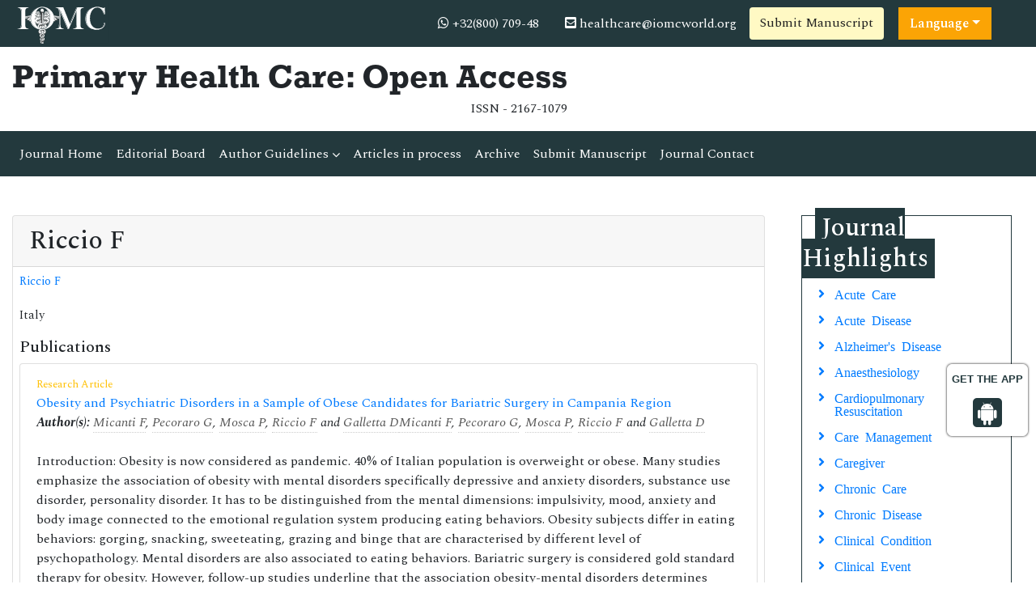

--- FILE ---
content_type: text/html; charset=UTF-8
request_url: https://www.iomcworld.org/author-profile/riccio-f-303284
body_size: 8720
content:
<!doctype html>
<html lang="en">
<head>
<!-- Required meta tags -->
<meta charset="utf-8">
<meta name="viewport" content="width=device-width, initial-scale=1, shrink-to-fit=no">
<title>Riccio F   | 303284</title>
<meta name="keywords" content="Riccio F  , IOMC" />
<meta name="description" content="Riccio F  , Primary Health Care: Open Access, 303284" />
<meta name="google-site-verification" content="IACPFCyYP-SMiV4khyHgqu1j88X5StL99Hd2ePFTlkg" />
<meta property="og:title" content="International Online Medical Council (IOMC)">
<meta property="og:site_name" content="International Online Medical Council">
<meta property="og:url" content="https://www.iomcworld.org/">
<meta property="og:description" content="International Online Medical Council journals provide an efficacious channel for researchers, students, and faculty members to publish works while maintaining excellence in medical research.">
<meta property="og:type" content="article">
<meta property="og:image" content="https://www.iomcworld.org/assets/img/IOMC-logo.png">
<meta name="twitter:card" content="summary">
<meta name="twitter:site" content="@iomc8">
<meta name="twitter:title" content="International Online Medical Council">
<meta name="twitter:description" content="International Online Medical Council journals provide an efficacious channel for researchers, students, and faculty members to publish works while maintaining excellence in medical research.">
<meta name="twitter:image" content="https://www.iomcworld.org/assets/img/IOMC-logo.png">

<!-- Bootstrap CSS -->
<link rel="stylesheet" href="https://stackpath.bootstrapcdn.com/bootstrap/4.4.1/css/bootstrap.min.css">
<!--=============Fonts===============-->
<link rel="stylesheet" href="https://use.typekit.net/lpc2eiw.css">
<link rel="canonical" href="https://www.iomcworld.org/author-profile/riccio-f-303284">
<link rel="alternate" href="https://www.iomcworld.org/author-profile/riccio-f-303284" hreflang="en-us"/>
<link href="https://fonts.googleapis.com/css?family=Spectral:200,200i,300,300i,400,400i,500,500i,600,600i,700,700i,800,800i" rel="stylesheet"> 
<link href="https://fonts.googleapis.com/css?family=Open+Sans:300,300i,400,400i,600,600i,700,700i,800,800i|Raleway:100,100i,200,200i,300,300i,400,400i,500,500i,600,600i,700,700i,800,800i,900,900i" rel="stylesheet">
<link rel="stylesheet" href="https://cdnjs.cloudflare.com/ajax/libs/font-awesome/5.11.2/css/all.min.css" />
<link rel="stylesheet" href="https://cdnjs.cloudflare.com/ajax/libs/font-awesome/4.7.0/css/font-awesome.min.css">
<!--=============global CSS===============-->
<!-- Bootstrap core CSS -->
<link rel="stylesheet" href="/assets/css/jquery.mCustomScrollbar.min.css">
<link href="/assets/css/iconsmind.css" rel="stylesheet">
<link href="/assets/css/metisMenu.min.css" rel="stylesheet">
<link href="/assets/css/mm-vertical-hover.css" rel="stylesheet">
<link rel="stylesheet" href="/assets/css/coolautosuggest.css">
<link rel="stylesheet" href="/assets/css/global.css">
<link rel="stylesheet" href="/assets/css/styles-journals.css">
<!-- Custom styles for this template -->
<link href="/assets/css/main_global.css" rel="stylesheet">
<link rel="stylesheet" href="/assets/css/styles.css">
<link rel="stylesheet" href="/assets/css/author.css">
<!-- Global site tag (gtag.js) - Google Analytics 
<script async src="https://www.googletagmanager.com/gtag/js?id=UA-157582964-1"></script>
<script>
  window.dataLayer = window.dataLayer || [];
  function gtag(){dataLayer.push(arguments);}
  gtag('js', new Date());

  gtag('config', 'UA-157582964-1');
</script>-->
<!-- Google tag (gtag.js) -->
<script async src="https://www.googletagmanager.com/gtag/js?id=G-ENVBW9JCFM"></script>
<script>
  window.dataLayer = window.dataLayer || [];
  function gtag(){dataLayer.push(arguments);}
  gtag('js', new Date());

  gtag('config', 'G-ENVBW9JCFM');
</script>

<!--Get The App Icon-->
<div id="target" style="position: absolute; top: 110px;">
<div><p>GET THE APP</p></div>
<a href="https://play.google.com/store/apps/details?id=com.journals.iomcworld&hl=en" target="_blank" id="getAppModel">
<div class="a_icon">
<span><i class="fa fa-android"></i></span>
</div>
</a>
<!-- <a href="#" id="getAppModel">
<div class="a_icon a_icon_1">
<span><i class="fa fa-apple" aria-hidden="true"></i></span>
</div>
</a> -->
</div>
<!--Get The App Icon-->

<script type="application/ld+json">
{
  "@context": "https://schema.org",
  "@type": "Organization",
  "url": "https://www.iomcworld.org/",
  "logo": "https://www.iomcworld.org/assets/img/IOMC-logo.png"
}
</script>

<script>
!function(f,b,e,v,n,t,s){if(f.fbq)return;n=f.fbq=function(){n.callMethod?
n.callMethod.apply(n,arguments):n.queue.push(arguments)};if(!f._fbq)f._fbq=n;
n.push=n;n.loaded=!0;n.version='2.0';n.queue=[];t=b.createElement(e);t.async=!0;
t.src=v;s=b.getElementsByTagName(e)[0];s.parentNode.insertBefore(t,s)}(window,
document,'script','//connect.facebook.net/en_US/fbevents.js');

fbq('init', '297919997051754');
fbq('track', "PageView");

</script>
</head>
  <body>
     <!--=========Header=============-->
<header>
	<!--========Topbar============-->
	<div class="bg-1">
		<div class="container-fluid py-1">
			<div class="row justify-content-between align-items-center">
				<div class="col-sm-auto">
					<a href="https://www.iomcworld.org/" title="IOMC"><img src="/assets/img/IOMC-logo-white.svg" alt="jphc" height="50" alt="IOMC"></a>
				</div>
				<div class="col-sm-auto">
					<nav class="nav">
						<a class="nav-link white"><i class="fa fa-whatsapp"></i> 
                                                        +32(800) 709-48
                            							
                        </a>
						<a href="mailto:healthcare@iomcworld.org" class="nav-link white"><i class="fas fa-envelope-square"></i> healthcare@iomcworld.org</a>
										<a href="https://www.scholarscentral.org/submissions/primary-health-care-open-access.html" title="Submit Manuscript" class="btn bg-yellow-100">Submit Manuscript</a>
                                               
                      <!---languages drop down---->
                          <div class="nav-item dropdown multi_lang j_multi_lang">
                                <a class="nav-link dropdown-toggle" href="#" id="multi_lang" role="button" data-toggle="dropdown" aria-haspopup="true" aria-expanded="false">Language</a>
                                <div class="dropdown-menu" aria-labelledby="">
                                                                    <a class="dropdown-item" href="https://spanish.iomcworld.org/author-profile/riccio-f-303284" title="Spanish">
                                    <img src="https://www.longdom.org/admin/flags/spain.png">Spanish                                    </a>
                                                                    <a class="dropdown-item" href="https://chinese.iomcworld.org/author-profile/riccio-f-303284" title="Chinese">
                                    <img src="https://www.longdom.org/admin/flags/china.png">Chinese                                    </a>
                                                                    <a class="dropdown-item" href="https://russian.iomcworld.org/author-profile/riccio-f-303284" title="Russian">
                                    <img src="https://www.longdom.org/admin/flags/russia.png">Russian                                    </a>
                                                                    <a class="dropdown-item" href="https://german.iomcworld.org/author-profile/riccio-f-303284" title="German">
                                    <img src="https://www.longdom.org/admin/flags/germany.png">German                                    </a>
                                                                    <a class="dropdown-item" href="https://french.iomcworld.org/author-profile/riccio-f-303284" title="French">
                                    <img src="https://www.longdom.org/admin/flags/france.png">French                                    </a>
                                                                    <a class="dropdown-item" href="https://japanese.iomcworld.org/author-profile/riccio-f-303284" title="Japanese">
                                    <img src="https://www.longdom.org/admin/flags/japan.png">Japanese                                    </a>
                                                                    <a class="dropdown-item" href="https://portuguese.iomcworld.org/author-profile/riccio-f-303284" title="Portuguese">
                                    <img src="https://www.longdom.org/admin/flags/portugal.png">Portuguese                                    </a>
                                                                    <a class="dropdown-item" href="https://hindi.iomcworld.org/author-profile/riccio-f-303284" title="Hindi">
                                    <img src="https://www.longdom.org/admin/flags/india.png">Hindi                                    </a>
                                                                    <a class="dropdown-item" href="https://telugu.iomcworld.org/author-profile/riccio-f-303284" title="Telugu">
                                    <img src="https://www.longdom.org/admin/flags/india.png">Telugu                                    </a>
                                                                    <a class="dropdown-item" href="https://tamil.iomcworld.org/author-profile/riccio-f-303284" title="Tamil">
                                    <img src="https://www.longdom.org/admin/flags/india.png">Tamil                                    </a>
                                                                </div>
                            </div>
                        <!---languages drop down---->
                     			
					</nav>
				</div>
			</div>
		</div>
	</div>
	<!--=========Journal Header=================-->
	<div class="py-3">
		<div class="container-fluid">
			<div class="row align-items-center justify-content-between">
				<div class="col-12 col-sm-auto">					
					<h1 class="rockwell fweight-600 mb-0">Primary Health Care: Open Access</h1>
										<span class="float-right">ISSN - 2167-1079											</span>
										
				</div>
			</div>
		</div>
	</div>
	<!--======minNavbar============-->
	<nav class="navbar navbar-expand-lg navbar-dark bg-1">
		<a class="navbar-brand d-none" href="#">Navbar</a>
		<button class="navbar-toggler" type="button" data-toggle="collapse" data-target="#navbarJrnl" aria-controls="navbarJrnl" aria-expanded="false" aria-label="Toggle navigation">
			<span class="navbar-toggler-icon"></span>
		</button>
		<div class="collapse navbar-collapse justify-content-between" id="navbarJrnl">
			<ul class="navbar-nav">
				<li class="nav-item">
					<a class="nav-link active" href="https://www.iomcworld.org/primary-health-care-open-access.html" title="Journal Home">Journal Home</a>
				</li>
				<li class="nav-item">
					<a class="nav-link" href="https://www.iomcworld.org/primary-health-care-open-access/editorial-board.html" title="Editorial Board">Editorial Board</a>
				</li>
				<li class="nav-item dropdown">
					 <a class="nav-link custom-toggle" href="#" id="navbarDropdownMenuLink" data-toggle="dropdown" aria-haspopup="true" aria-expanded="false">Author Guidelines <i class="fa fa-angle-down align-middle" aria-hidden="true"></i>
                      </a>
					<!-- <a class="nav-link" href="https://www.iomcworld.org/primary-health-care-open-access/guidelines.html" title="Author Guidelines">Author Guidelines</a>   -->
					<div class="dropdown-menu custom-dropdown" aria-labelledby="navbarDropdownMenuLink">                                   
									<a class="dropdown-item" href="https://www.iomcworld.org/primary-health-care-open-access/aims-and-scope.html">Aim & Scope</a>									<a class="dropdown-item" href="https://www.iomcworld.org/primary-health-care-open-access/instructionsforauthors.html">Instruction For Authors</a>									<a class="dropdown-item" href="https://www.iomcworld.org/primary-health-care-open-access/guidelines.html">Author Guidelines</a>                                    <a class="dropdown-item" href="https://www.iomcworld.org/primary-health-care-open-access/peer-review-process.html">Peer Review Process</a>									<a class="dropdown-item" href="https://www.iomcworld.org/primary-health-care-open-access/ethical-malpractices.html">Publication Ethics & Malpractice Statement</a>                                </div>
				</li>
				<li class="nav-item">
					<a class="nav-link" href="https://www.iomcworld.org/primary-health-care-open-access/inpress.html" title="Articles in process">Articles in process</a>
				</li>
				<!--<li class="nav-item">
					<a class="nav-link" href="https://www.iomcworld.org/primary-health-care-open-access/current-issue.html" title="Current Issue">Current Issue</a>
				</li>-->
				<li class="nav-item">
					<a class="nav-link" href="https://www.iomcworld.org/primary-health-care-open-access/archive.html" title="Archive">Archive</a>
				</li>
				<li class="nav-item">
					<a class="nav-link" href="https://www.iomcworld.org/primary-health-care-open-access/submit-manuscript.html" title="Submit Manuscript">Submit Manuscript</a>
				</li>
				<li class="nav-item">
					<a class="nav-link" href="https://www.iomcworld.org/primary-health-care-open-access/contact.html" title="Journal Contact">Journal Contact</a>
				</li>	
			</ul>

			<!--<form class="form-inline my-2 my-lg-0" method="get" action="https://www.iomcworld.org/search-results.php">
				<div class="input-group">
					<input class="form-control border-right-0" required type="text" name="keyword" placeholder="Search" aria-label="Search">
					<div class="input-group-append">
						<button type="submit" name="submit" class="btn btn-light"><i class="fas fa-search"></i></button>
					</div>
					
				</div>
			</form>-->
		</div>
	</nav>
	<!-- Navbar --> 
  	<!--=======Journal Header===============-->
</header>

<script type="text/javascript">
function googleTranslateElementInit() {
  new google.translate.TranslateElement({pageLanguage: 'en'}, 'google_translate_element');
}
</script>

<script type="text/javascript" src="//translate.google.com/translate_a/element.js?cb=googleTranslateElementInit"></script>

 	
	  <section class="py-5">
			<div class="container-fluid">
				<div class="row">
					<div class="col">
						<div class="card">
							<h2 class="card-header">Riccio F  </h2>
							<div class="card-body p-2">
                            <div class="row mb-3">
                                <div class="col col-sm-12">
                                    <p class="card-text font-size-3">
                                    <a href="https://www.iomcworld.org/author-profile/riccio-f-303284" title="Riccio F  ">Riccio F  </a><br>	
                                                                                                            <br>Italy                                    	
                                    </p>
                                </div>
                            </div>
                            
                            	
                            <h5 class="heading-bullet border-orange-800-before">Publications</h5>
                                                        <ul class="list-group">
                            <li class="list-group-item">
                              <div class="row">
                                <div class="col-md-12">
                                  <p> <span class="mb-1 font-size-2 text-warning">Research Article</span><br/>
                                                                        <a href="https://www.iomcworld.org/open-access/obesity-and-psychiatric-disorders-in-a-sample-of-obese-candidates-forbariatric-surgery-in-campania-region-2167-1079-1000265.pdf" title="Obesity and Psychiatric Disorders in a Sample of Obese Candidates for Bariatric Surgery in Campania Region">Obesity and Psychiatric Disorders in a Sample of Obese Candidates for Bariatric Surgery in Campania Region </a>                                    <br><em><strong>Author(s):</strong> <a href='https://www.iomcworld.org/author-profile/micanti-f-303276' style='color:#555; border-bottom:1px dotted #CCC;' title='Micanti F '>Micanti F</a>, <a href='https://www.iomcworld.org/author-profile/pecoraro-g-303278' style='color:#555; border-bottom:1px dotted #CCC;' title='Pecoraro G '>Pecoraro G</a>, <a href='https://www.iomcworld.org/author-profile/mosca-p-303281' style='color:#555; border-bottom:1px dotted #CCC;' title='Mosca P '>Mosca P</a>, <a href='https://www.iomcworld.org/author-profile/riccio-f-303284' style='color:#555; border-bottom:1px dotted #CCC;' title='Riccio F  '>Riccio F</a> and <a href='https://www.iomcworld.org/author-profile/galletta-d-303287' style='color:#555; border-bottom:1px dotted #CCC;' title='Galletta D '>Galletta D</a><a href='https://www.iomcworld.org/author-profile/micanti-f-303276' style='color:#555; border-bottom:1px dotted #CCC;' title='Micanti F '>Micanti F</a>, <a href='https://www.iomcworld.org/author-profile/pecoraro-g-303278' style='color:#555; border-bottom:1px dotted #CCC;' title='Pecoraro G '>Pecoraro G</a>, <a href='https://www.iomcworld.org/author-profile/mosca-p-303281' style='color:#555; border-bottom:1px dotted #CCC;' title='Mosca P '>Mosca P</a>, <a href='https://www.iomcworld.org/author-profile/riccio-f-303284' style='color:#555; border-bottom:1px dotted #CCC;' title='Riccio F  '>Riccio F</a> and <a href='https://www.iomcworld.org/author-profile/galletta-d-303287' style='color:#555; border-bottom:1px dotted #CCC;' title='Galletta D '>Galletta D</a> </em>            
                                    <br>
                                                                        <br>
                             Introduction: Obesity is now considered as pandemic. 40% of Italian population is overweight or obese. Many studies emphasize the association of obesity with mental disorders specifically depressive and anxiety disorders, substance use disorder, personality disorder. It has to be distinguished from the mental dimensions: impulsivity, mood, anxiety and body image connected to the emotional regulation system producing eating behaviors. Obesity subjects differ in eating behaviors: gorging, snacking, sweeteating, grazing and binge that are characterised by different level of psychopathology. Mental disorders are also associated to eating behaviors. Bariatric surgery is considered gold standard therapy for obesity. However, follow-up studies underline that the association obesity-mental disorders determines weight loss failure. Methods: 2205 obese subjects underwent psychiatric assessment .. <a href="https://www.iomcworld.org/abstract/obesity-and-psychiatric-disorders-in-a-sample-of-obese-candidates-for-bariatric-surgery-in-campania-region-46860.html" title="View More">View More&raquo;</a>
                              <br>
                                                                            <p class="mb-1 font-size-3 text-muted">DOI: <a href="https://doi.org/10.4172/2167-1079.1000265" title="Click here">10.4172/2167-1079.1000265</a></p>
                                                                      </p>
                                  <p class="card-text d-flex justify-content-start">
                                                                        <a href="https://www.iomcworld.org/abstract/obesity-and-psychiatric-disorders-in-a-sample-of-obese-candidates-for-bariatric-surgery-in-campania-region-46860.html" title="Abstract" class="card-link"><i class="fas fa-file-alt text-danger"></i> Abstract</a>
                                                                                                                                                <a href="https://www.iomcworld.org/open-access/obesity-and-psychiatric-disorders-in-a-sample-of-obese-candidates-forbariatric-surgery-in-campania-region-2167-1079-1000265.pdf" title="PDF" class="card-link"><i class="fas fa-file-pdf text-success"></i> PDF</a>
                                                                      </p>
                                </div>
                              </div>
                            </li>
                          </ul>
                        		
                            <!--==========Journal Highlights===============-->
                            <!----------------same journal highlights---- -->
                                                        <section>
                                <h3 class="heading-1 mt-3 font-size-7">Relevant Topics</h3>
                                <nav class="nav icon-list icon-list-angle-right a-py-1">	   
                                    <!----------------related journals highlights---- -->
                                                                        <a class="nav-link col-sm-4 deep-orange-400-before" href="https://www.iomcworld.org/scholarly/acute-care-journals-articles-ppts-list-4579.html" title="Acute Care"> Acute Care </a>
                                                                      <a class="nav-link col-sm-4 deep-orange-400-before" href="https://www.iomcworld.org/scholarly/acute-disease-journals-articles-ppts-list-4578.html" title="Acute Disease"> Acute Disease </a>
                                                                      <a class="nav-link col-sm-4 deep-orange-400-before" href="https://www.iomcworld.org/scholarly/alzheimers-disease-journals-articles-ppts-list-4580.html" title="Alzheimer's Disease"> Alzheimer's Disease </a>
                                                                      <a class="nav-link col-sm-4 deep-orange-400-before" href="https://www.iomcworld.org/scholarly/anaesthesiology-journals-articles-ppts-list-4614.html" title="Anaesthesiology"> Anaesthesiology </a>
                                                                      <a class="nav-link col-sm-4 deep-orange-400-before" href="https://www.iomcworld.org/scholarly/cardiopulmonary-resuscitation-journals-articles-ppts-list-4582.html" title="Cardiopulmonary Resuscitation"> Cardiopulmonary Resuscitation </a>
                                                                      <a class="nav-link col-sm-4 deep-orange-400-before" href="https://www.iomcworld.org/scholarly/care-management-journals-articles-ppts-list-4584.html" title="Care Management"> Care Management </a>
                                                                      <a class="nav-link col-sm-4 deep-orange-400-before" href="https://www.iomcworld.org/scholarly/caregiver-journals-articles-ppts-list-4583.html" title="Caregiver"> Caregiver </a>
                                                                      <a class="nav-link col-sm-4 deep-orange-400-before" href="https://www.iomcworld.org/scholarly/chronic-care-journals-articles-ppts-list-4585.html" title="Chronic Care"> Chronic Care </a>
                                                                      <a class="nav-link col-sm-4 deep-orange-400-before" href="https://www.iomcworld.org/scholarly/chronic-disease-journals-articles-ppts-list-3992.html" title="Chronic Disease"> Chronic Disease </a>
                                                                      <a class="nav-link col-sm-4 deep-orange-400-before" href="https://www.iomcworld.org/scholarly/clinical-condition-journals-articles-ppts-list-4586.html" title="Clinical Condition"> Clinical Condition </a>
                                                                      <a class="nav-link col-sm-4 deep-orange-400-before" href="https://www.iomcworld.org/scholarly/clinical-event-journals-articles-ppts-list-4587.html" title="Clinical Event"> Clinical Event </a>
                                                                      <a class="nav-link col-sm-4 deep-orange-400-before" href="https://www.iomcworld.org/scholarly/collateral-damages-journals-articles-ppts-list-4588.html" title="Collateral Damages"> Collateral Damages </a>
                                                                      <a class="nav-link col-sm-4 deep-orange-400-before" href="https://www.iomcworld.org/scholarly/community-health---journals-articles-ppts-list-3989.html" title="Community Health"> Community Health </a>
                                                                      <a class="nav-link col-sm-4 deep-orange-400-before" href="https://www.iomcworld.org/scholarly/community-health-center-journals-articles-ppts-list-4589.html" title="Community Health Center"> Community Health Center </a>
                                                                      <a class="nav-link col-sm-4 deep-orange-400-before" href="https://www.iomcworld.org/scholarly/communitybased-care-journals-articles-ppts-list-4590.html" title="Community-Based Care"> Community-Based Care </a>
                                                                      <a class="nav-link col-sm-4 deep-orange-400-before" href="https://www.iomcworld.org/scholarly/crosssectional-study--journals-articles-ppts-list-3997.html" title="Cross-Sectional Study"> Cross-Sectional Study </a>
                                                                      <a class="nav-link col-sm-4 deep-orange-400-before" href="https://www.iomcworld.org/scholarly/dental-care-journals-articles-ppts-list-4616.html" title="Dental Care"> Dental Care </a>
                                                                      <a class="nav-link col-sm-4 deep-orange-400-before" href="https://www.iomcworld.org/scholarly/disability-journals-articles-ppts-list-4591.html" title="Disability"> Disability </a>
                                                                      <a class="nav-link col-sm-4 deep-orange-400-before" href="https://www.iomcworld.org/scholarly/disease-management-journals-articles-ppts-list-4592.html" title="Disease Management"> Disease Management </a>
                                                                      <a class="nav-link col-sm-4 deep-orange-400-before" href="https://www.iomcworld.org/scholarly/epidemic-journals-articles-ppts-list-4593.html" title="Epidemic"> Epidemic </a>
                                                                      <a class="nav-link col-sm-4 deep-orange-400-before" href="https://www.iomcworld.org/scholarly/epidemiology-journals-articles-ppts-list-4594.html" title="Epidemiology"> Epidemiology </a>
                                                                      <a class="nav-link col-sm-4 deep-orange-400-before" href="https://www.iomcworld.org/scholarly/family-medicine--journals-articles-ppts-list-4226.html" title="Family Medicine"> Family Medicine </a>
                                                                      <a class="nav-link col-sm-4 deep-orange-400-before" href="https://www.iomcworld.org/scholarly/general-practice-journals-articles-ppts-list-4595.html" title="General Practice"> General Practice </a>
                                                                      <a class="nav-link col-sm-4 deep-orange-400-before" href="https://www.iomcworld.org/scholarly/geriatrician-journals-articles-ppts-list-4596.html" title="Geriatrician"> Geriatrician </a>
                                                                      <a class="nav-link col-sm-4 deep-orange-400-before" href="https://www.iomcworld.org/scholarly/gerontology-journals-articles-ppts-list-4597.html" title="Gerontology"> Gerontology </a>
                                                                      <a class="nav-link col-sm-4 deep-orange-400-before" href="https://www.iomcworld.org/scholarly/handicapped-journals-articles-ppts-list-4598.html" title="Handicapped"> Handicapped </a>
                                                                      <a class="nav-link col-sm-4 deep-orange-400-before" href="https://www.iomcworld.org/scholarly/health-journals-articles-ppts-list-4599.html" title="Health"> Health </a>
                                                                      <a class="nav-link col-sm-4 deep-orange-400-before" href="https://www.iomcworld.org/scholarly/health-education-journals-articles-ppts-list-4600.html" title="Health Education"> Health Education </a>
                                                                      <a class="nav-link col-sm-4 deep-orange-400-before" href="https://www.iomcworld.org/scholarly/health-policy-journals-articles-ppts-list-3990.html" title="Health Policy"> Health Policy </a>
                                                                      <a class="nav-link col-sm-4 deep-orange-400-before" href="https://www.iomcworld.org/scholarly/health-risk-factors-journals-articles-ppts-list-4601.html" title="Health Risk Factors"> Health Risk Factors </a>
                                                                      <a class="nav-link col-sm-4 deep-orange-400-before" href="https://www.iomcworld.org/scholarly/image-enhanced-endoscopy-journals-articles-ppts-list-4618.html" title="Image enhanced endoscopy"> Image enhanced endoscopy </a>
                                                                      <a class="nav-link col-sm-4 deep-orange-400-before" href="https://www.iomcworld.org/scholarly/intermediate-care-journals-articles-ppts-list-4602.html" title="Intermediate Care"> Intermediate Care </a>
                                                                      <a class="nav-link col-sm-4 deep-orange-400-before" href="https://www.iomcworld.org/scholarly/learning-disability-journals-articles-ppts-list-4603.html" title="Learning Disability"> Learning Disability </a>
                                                                      <a class="nav-link col-sm-4 deep-orange-400-before" href="https://www.iomcworld.org/scholarly/mental-health-services-journals-articles-ppts-list-4604.html" title="Mental Health Services"> Mental Health Services </a>
                                                                      <a class="nav-link col-sm-4 deep-orange-400-before" href="https://www.iomcworld.org/scholarly/mental-illness-journals-articles-ppts-list-4605.html" title="Mental Illness"> Mental Illness </a>
                                                                      <a class="nav-link col-sm-4 deep-orange-400-before" href="https://www.iomcworld.org/scholarly/nurse-practitioner-journals-articles-ppts-list-3995.html" title="Nurse Practitioner"> Nurse Practitioner </a>
                                                                      <a class="nav-link col-sm-4 deep-orange-400-before" href="https://www.iomcworld.org/scholarly/optometry-journals-articles-ppts-list-4615.html" title="Optometry"> Optometry </a>
                                                                      <a class="nav-link col-sm-4 deep-orange-400-before" href="https://www.iomcworld.org/scholarly/perioperative-medicine-journals-articles-ppts-list-4617.html" title="Perioperative Medicine"> Perioperative Medicine </a>
                                                                      <a class="nav-link col-sm-4 deep-orange-400-before" href="https://www.iomcworld.org/scholarly/pneumoconiosis-journals-articles-ppts-list-4581.html" title="Pneumoconiosis"> Pneumoconiosis </a>
                                                                      <a class="nav-link col-sm-4 deep-orange-400-before" href="https://www.iomcworld.org/scholarly/primary-care-sports-medicines--journals-articles-ppts-list-3998.html" title="Primary Care Sports Medicines"> Primary Care Sports Medicines </a>
                                                                      <a class="nav-link col-sm-4 deep-orange-400-before" href="https://www.iomcworld.org/scholarly/primary-health-care-journals-articles-ppts-list-3996.html" title="Primary Health Care"> Primary Health Care </a>
                                                                      <a class="nav-link col-sm-4 deep-orange-400-before" href="https://www.iomcworld.org/scholarly/risk-factors--journals-articles-ppts-list-3993.html" title="Risk Factors"> Risk Factors </a>
                                                                      <a class="nav-link col-sm-4 deep-orange-400-before" href="https://www.iomcworld.org/scholarly/social-service---journals-articles-ppts-list-3991.html" title="Social Service"> Social Service </a>
                                                                </nav>
                        </section>
                        							</div>
						</div>
					</div>
                    <div class="col-12 col-sm-3">

<!------qrcode--------->
<!------qrcode end---------> 

	<div class="col">
		<!--==========Journal Highlights ================-->
		<div class="card rounded-0 mb-4 sidebar">
			<h2 class="mt-n1 mb-0"><span>Journal Highlights</span></h2>
			<div class="card-body p-2 match-height">
				<nav class="nav flex-column icon-list icon-list-angle-right">
					                        <a class="nav-link" href="https://www.iomcworld.org/scholarly/acute-care-journals-articles-ppts-list-4579.html" title="Acute Care">Acute Care</a>
					                        <a class="nav-link" href="https://www.iomcworld.org/scholarly/acute-disease-journals-articles-ppts-list-4578.html" title="Acute Disease">Acute Disease</a>
					                        <a class="nav-link" href="https://www.iomcworld.org/scholarly/alzheimers-disease-journals-articles-ppts-list-4580.html" title="Alzheimer's Disease">Alzheimer's Disease</a>
					                        <a class="nav-link" href="https://www.iomcworld.org/scholarly/anaesthesiology-journals-articles-ppts-list-4614.html" title="Anaesthesiology">Anaesthesiology</a>
					                        <a class="nav-link" href="https://www.iomcworld.org/scholarly/cardiopulmonary-resuscitation-journals-articles-ppts-list-4582.html" title="Cardiopulmonary Resuscitation">Cardiopulmonary Resuscitation</a>
					                        <a class="nav-link" href="https://www.iomcworld.org/scholarly/care-management-journals-articles-ppts-list-4584.html" title="Care Management">Care Management</a>
					                        <a class="nav-link" href="https://www.iomcworld.org/scholarly/caregiver-journals-articles-ppts-list-4583.html" title="Caregiver">Caregiver</a>
					                        <a class="nav-link" href="https://www.iomcworld.org/scholarly/chronic-care-journals-articles-ppts-list-4585.html" title="Chronic Care">Chronic Care</a>
					                        <a class="nav-link" href="https://www.iomcworld.org/scholarly/chronic-disease-journals-articles-ppts-list-3992.html" title="Chronic Disease">Chronic Disease</a>
					                        <a class="nav-link" href="https://www.iomcworld.org/scholarly/clinical-condition-journals-articles-ppts-list-4586.html" title="Clinical Condition">Clinical Condition</a>
					                        <a class="nav-link" href="https://www.iomcworld.org/scholarly/clinical-event-journals-articles-ppts-list-4587.html" title="Clinical Event">Clinical Event</a>
					                        <a class="nav-link" href="https://www.iomcworld.org/scholarly/collateral-damages-journals-articles-ppts-list-4588.html" title="Collateral Damages">Collateral Damages</a>
					                        <a class="nav-link" href="https://www.iomcworld.org/scholarly/community-health---journals-articles-ppts-list-3989.html" title="Community Health">Community Health</a>
					                        <a class="nav-link" href="https://www.iomcworld.org/scholarly/community-health-center-journals-articles-ppts-list-4589.html" title="Community Health Center">Community Health Center</a>
					                        <a class="nav-link" href="https://www.iomcworld.org/scholarly/communitybased-care-journals-articles-ppts-list-4590.html" title="Community-Based Care">Community-Based Care</a>
					                        <a class="nav-link" href="https://www.iomcworld.org/scholarly/crosssectional-study--journals-articles-ppts-list-3997.html" title="Cross-Sectional Study">Cross-Sectional Study</a>
					                        <a class="nav-link" href="https://www.iomcworld.org/scholarly/dental-care-journals-articles-ppts-list-4616.html" title="Dental Care">Dental Care</a>
					                        <a class="nav-link" href="https://www.iomcworld.org/scholarly/disability-journals-articles-ppts-list-4591.html" title="Disability">Disability</a>
					                        <a class="nav-link" href="https://www.iomcworld.org/scholarly/disease-management-journals-articles-ppts-list-4592.html" title="Disease Management">Disease Management</a>
					                        <a class="nav-link" href="https://www.iomcworld.org/scholarly/epidemic-journals-articles-ppts-list-4593.html" title="Epidemic">Epidemic</a>
					                        <a class="nav-link" href="https://www.iomcworld.org/scholarly/epidemiology-journals-articles-ppts-list-4594.html" title="Epidemiology">Epidemiology</a>
					                        <a class="nav-link" href="https://www.iomcworld.org/scholarly/family-medicine--journals-articles-ppts-list-4226.html" title="Family Medicine">Family Medicine</a>
					                        <a class="nav-link" href="https://www.iomcworld.org/scholarly/general-practice-journals-articles-ppts-list-4595.html" title="General Practice">General Practice</a>
					                        <a class="nav-link" href="https://www.iomcworld.org/scholarly/geriatrician-journals-articles-ppts-list-4596.html" title="Geriatrician">Geriatrician</a>
					                        <a class="nav-link" href="https://www.iomcworld.org/scholarly/gerontology-journals-articles-ppts-list-4597.html" title="Gerontology">Gerontology</a>
					                        <a class="nav-link" href="https://www.iomcworld.org/scholarly/handicapped-journals-articles-ppts-list-4598.html" title="Handicapped">Handicapped</a>
					                        <a class="nav-link" href="https://www.iomcworld.org/scholarly/health-journals-articles-ppts-list-4599.html" title="Health">Health</a>
					                        <a class="nav-link" href="https://www.iomcworld.org/scholarly/health-education-journals-articles-ppts-list-4600.html" title="Health Education">Health Education</a>
					                        <a class="nav-link" href="https://www.iomcworld.org/scholarly/health-policy-journals-articles-ppts-list-3990.html" title="Health Policy">Health Policy</a>
					                        <a class="nav-link" href="https://www.iomcworld.org/scholarly/health-risk-factors-journals-articles-ppts-list-4601.html" title="Health Risk Factors">Health Risk Factors</a>
					                        <a class="nav-link" href="https://www.iomcworld.org/scholarly/image-enhanced-endoscopy-journals-articles-ppts-list-4618.html" title="Image enhanced endoscopy">Image enhanced endoscopy</a>
					                        <a class="nav-link" href="https://www.iomcworld.org/scholarly/intermediate-care-journals-articles-ppts-list-4602.html" title="Intermediate Care">Intermediate Care</a>
					                        <a class="nav-link" href="https://www.iomcworld.org/scholarly/learning-disability-journals-articles-ppts-list-4603.html" title="Learning Disability">Learning Disability</a>
					                        <a class="nav-link" href="https://www.iomcworld.org/scholarly/mental-health-services-journals-articles-ppts-list-4604.html" title="Mental Health Services">Mental Health Services</a>
					                        <a class="nav-link" href="https://www.iomcworld.org/scholarly/mental-illness-journals-articles-ppts-list-4605.html" title="Mental Illness">Mental Illness</a>
					                        <a class="nav-link" href="https://www.iomcworld.org/scholarly/nurse-practitioner-journals-articles-ppts-list-3995.html" title="Nurse Practitioner">Nurse Practitioner</a>
					                        <a class="nav-link" href="https://www.iomcworld.org/scholarly/optometry-journals-articles-ppts-list-4615.html" title="Optometry">Optometry</a>
					                        <a class="nav-link" href="https://www.iomcworld.org/scholarly/perioperative-medicine-journals-articles-ppts-list-4617.html" title="Perioperative Medicine">Perioperative Medicine</a>
					                        <a class="nav-link" href="https://www.iomcworld.org/scholarly/pneumoconiosis-journals-articles-ppts-list-4581.html" title="Pneumoconiosis">Pneumoconiosis</a>
					                        <a class="nav-link" href="https://www.iomcworld.org/scholarly/primary-care-sports-medicines--journals-articles-ppts-list-3998.html" title="Primary Care Sports Medicines">Primary Care Sports Medicines</a>
					                        <a class="nav-link" href="https://www.iomcworld.org/scholarly/primary-health-care-journals-articles-ppts-list-3996.html" title="Primary Health Care">Primary Health Care</a>
					                        <a class="nav-link" href="https://www.iomcworld.org/scholarly/risk-factors--journals-articles-ppts-list-3993.html" title="Risk Factors">Risk Factors</a>
					                        <a class="nav-link" href="https://www.iomcworld.org/scholarly/social-service---journals-articles-ppts-list-3991.html" title="Social Service">Social Service</a>
									</nav>
			</div>
		</div>
	</div>
	
	    	<div class="col">
		<div class="card rounded-0 mb-4 sidebar">
			<h3 class="mt-n1 mb-0"><span>Journal Flyer</span></h3>
			<img src="https://www.iomcworld.org/admin/flyers/Primary-Health-Care-Open-Access-flyer.jpg" alt="Flyer" class="img-fluid w-100">
		</div>
	</div>
        
	
	<!--Twitter starting-->
		<!--Twitter ending-->
</div>				</div>
			</div>
		</section>
      <footer class="footer bg-dark text-white">
    <div class="container-fluid py-3">
        <div class="row justify-content-center">
            <div class="col-12 col-sm-5">
                <h5>Quick Links</h5>
                <div class="row">
                    <div class="col">
                        <ul class="list-unstyled">
                            <li><a href="https://www.iomcworld.org/primary-health-care-open-access/aims-and-scope.html" title="About Journal" class="white">About Journal</a></li>
                            <li><a href="https://www.iomcworld.org/primary-health-care-open-access/inpress.html" title="Inpress" class="white">Inpress</a></li>
                            <!-- <li><a href="https://www.iomcworld.org/primary-health-care-open-access/current-issue.html" title="Current Issue" class="white">Current Issue</a></li> -->
                        </ul>
                    </div>
                    <div class="col">
                        <ul class="list-unstyled">
                            <li><a href="https://www.iomcworld.org/primary-health-care-open-access/submit-manuscript.html" title="Submit Papers" class="white">Submit Papers</a></li>
                            <li><a href="https://www.iomcworld.org/primary-health-care-open-access/guidelines.html" title="Author Guidelines" class="white">Author Guidelines</a></li>
                            <li><a href="https://www.iomcworld.org/primary-health-care-open-access/editorial-board.html" title="Editorial Board" class="white">Editorial Board</a></li>
                        </ul>
                    </div>
                    <div class="col">
                        <ul class="list-unstyled">
                            <!--<li><a href="" title="Click here" class="white">Subscriptions</a></li>-->
                            <li><a href="https://www.iomcworld.org/primary-health-care-open-access/archive.html" title="Archive" class="white">Archive</a></li>
                            <li><a href="https://www.iomcworld.org/primary-health-care-open-access/contact.html" title="Contact" class="white">Contact</a></li>
                            <li><a class="white" href="https://www.iomcworld.org/sitemap.xml" title="Sitemap">Sitemap</a></li>
                        </ul>
                    </div>
                </div>
            </div>
            <div class="col-12 col-sm-3">
                <h5>Contact</h5>
                <address>
                    <p>IOMC World, Chaussee de la Hulpe 181, Box 25, 1170 Watermael-Boitsfort, Brussels, Belgium</p>
                    Call: +32(800) 709-48<br>
                    E-Mail: <a class="white" href="mailto:healthcare@iomcworld.org">healthcare@iomcworld.org</a>
                </address>
            </div>
            <div class="col-12 col-sm-3">
                <h5>Follow us</h5>
                <nav class="nav">
                    <a href="#" target="_blank" class="nav-link white pl-0"><i class="fab fa-facebook-f"></i></a>
                    <a href="#" target="_blank" class="nav-link white"><i class="fab fa-twitter"></i></a>
                    <a href="#" target="_blank" class="nav-link white"><i class="fab fa-linkedin-in"></i></a>
                </nav>
            </div>
        </div>
    </div>
    <div class="bg-1 py-2">
        <div class="container-fluid">
            <div class="row justify-content-center">
                <div class="col-12 col-sm-auto">
                    <p class="mb-0">ISSN - 2167-1079</p>
                </div>
                <div class="col-12 col-sm-auto">
                    <p class="mb-0">Copyright &copy; 2026 Primary Health Care: Open Access</p>
                </div>
            </div>
        </div>
    </div>


</footer>
<!--===========Scroll To Top========================-->
<a href="#0" class="cd-top js-cd-top">Top</a>
<!-- Optional JavaScript -->
<!-- jQuery first, then Popper.js, then Bootstrap JS -->
<script src="https://code.jquery.com/jquery-3.3.1.min.js"></script>
<script src="https://cdnjs.cloudflare.com/ajax/libs/popper.js/1.14.7/umd/popper.min.js"></script>
<script src="https://stackpath.bootstrapcdn.com/bootstrap/4.3.1/js/bootstrap.min.js"></script>
<!--================scroll To Top=======================-->
<script src="/assets/js/scroll-to-top.js"></script>
<!--====================mCustomScrollbar=======================-->
<script src="/assets/js/jquery.mCustomScrollbar.concat.min.js"></script>
<!--Get the app icon js-->
<script>
jQuery(function($) {
  $(window).scroll(function fix_element() {
    $('#target').css(
      $(window).scrollTop() > 100
        ? { 'position': 'fixed', 'top': '440px' }
        : { 'position': 'absolute', 'top': '440px' }
    );
    return fix_element;
  }());
});
</script>
<!--Get the app icon js end-->
<script>
    // Scrollbar
    var Scrollbar = function() {
        "use strict";
        // Handle Scrollbar Linear
        var handleScrollbarLinear = function() {
            $(".scrollbar").mCustomScrollbar({
                theme: "minimal-dark"
            });
        }

        return {
            init: function() {
                handleScrollbarLinear(); // initial setup for scrollbar linear
            }
        }
    }();

    $(document).ready(function() {
        Scrollbar.init();
    });

    /*==============Stikcy Navbar========================*/
    window.onscroll = function() {
        myFunction()
    };

    var navbar = document.getElementById("sticky-navbar");
    var sticky = navbar.offsetTop;

    function myFunction() {
        if (window.pageYOffset >= sticky) {
            navbar.classList.add("sticky")
        } else {
            navbar.classList.remove("sticky");
        }
    }
    /*==================Bootstrap Popover=======================*/
    $(function() {
        $('[data-toggle="popover"]').popover()
    })
</script>
<!--=============Page Scroll to ID=========================-->
<script src="/assets/js/jquery.malihu.PageScroll2id.min.js"></script>
<script>
    (function($) {
        $(window).on("load", function() {
            $("a[rel='m_PageScroll2id']").mPageScroll2id();
        });
    })(jQuery);
</script>
<!--================Equal Height========================-->
<script type="text/javascript" src="/assets/js/jquery.matchHeight-min.js"></script>
<script>
    $(function() {
        $('.match-height').matchHeight({
            byRow: true,
            property: 'height',
            target: null,
        });
    });
</script>

<script type="text/javascript" src="/assets/js/grids.min.js"></script>
<script type="text/javascript">
    // Equal Height
    var EqualHeight = function() {
        "use strict";

        // Handle Equal Height
        var handleEqualHeight = function() {
            $(function($) {
                $('.equal-height').responsiveEqualHeightGrid();
            });
        }

        return {
            init: function() {
                handleEqualHeight(); // initial setup for equal height
            }
        }
    }();

    $(document).ready(function() {
        EqualHeight.init();
    });
</script>
<!--=========Select Picker============-->
<script src="https://cdnjs.cloudflare.com/ajax/libs/bootstrap-select/1.13.2/js/bootstrap-select.min.js"></script>
<script>
    $('.selectpicker').selectpicker();
</script>
<!-- auto suggest===================================== -->
<script type="text/javascript" src="/assets/js/coolautosuggest.js"></script>
<script language="javascript" type="text/javascript">
	$("#keyword").coolautosuggest({
		url: "https://www.iomcworld.org/author-names.php?chars=",
		minChars: 3,
	});
</script>
	  <script language="javascript">
	$(document).ready(function(){
		//$.noConflict();
		$.ajax({
			url: "https://www.iomcworld.org/journals_support/ajax_getarticle_charges.php", 
				data: { 'jid':'jphc' },
			type: 'post',
			success: function(result){
				//var obj = jQuery.parseJSON(result);
				//$("#articlecharge_usd").html(obj.fee_usd);
				//$("#articlecharge_euro").html(obj.fee_euro);
				//$("#articlecharge_gbp").html(obj.fee_gbp);
				$("#proc_fees").html(result);
			}
		});
	});
</script>
<!--Start of Tawk.to Script-->
<script type="text/javascript">
var Tawk_API=Tawk_API||{}, Tawk_LoadStart=new Date();
(function(){
var s1=document.createElement("script"),s0=document.getElementsByTagName("script")[0];
s1.async=true;
s1.src='https://embed.tawk.to/61e7959ef7cf527e84d2dc77/1fpoa0tii';
s1.charset='UTF-8';
s1.setAttribute('crossorigin','*');
s0.parentNode.insertBefore(s1,s0);
})();
</script>
<!--End of Tawk.to Script--> 
  <script defer src="https://static.cloudflareinsights.com/beacon.min.js/vcd15cbe7772f49c399c6a5babf22c1241717689176015" integrity="sha512-ZpsOmlRQV6y907TI0dKBHq9Md29nnaEIPlkf84rnaERnq6zvWvPUqr2ft8M1aS28oN72PdrCzSjY4U6VaAw1EQ==" data-cf-beacon='{"version":"2024.11.0","token":"1d57f01a6a9346ef97f3e42bf2141efd","r":1,"server_timing":{"name":{"cfCacheStatus":true,"cfEdge":true,"cfExtPri":true,"cfL4":true,"cfOrigin":true,"cfSpeedBrain":true},"location_startswith":null}}' crossorigin="anonymous"></script>
</body>
</html>